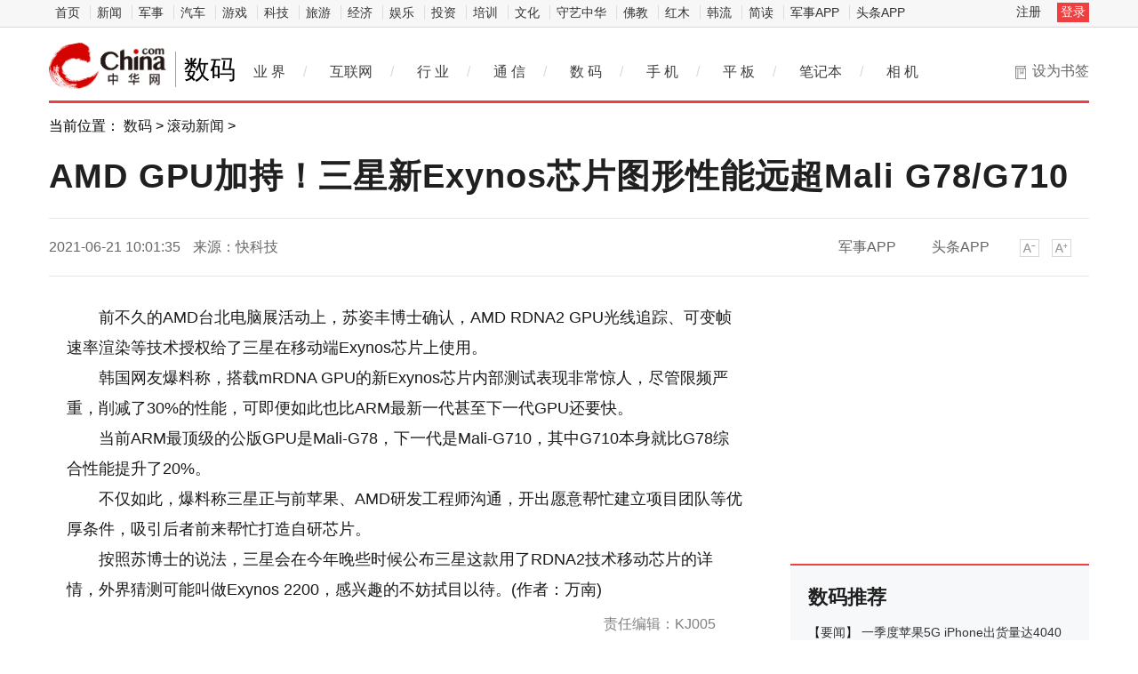

--- FILE ---
content_type: text/html
request_url: https://digi.china.com/digi/20210621/20210621807635.html
body_size: 9248
content:
<!doctype html>
<html>
<head>
<meta charset="utf-8">
<title>AMD GPU加持！三星新Exynos芯片图形性能远超Mali G78/G710_中华网</title>
<meta name="keywords" content="AMD,GPU,三星,新Exynos芯片,图形性能,远超Mali,G78/G710">
<meta name="description" content="前不久的AMD台北电脑展活动上，苏姿丰博士确认，AMD RDNA2 GPU光线追踪、可变帧速率渲染等技术授权给了三星在移动端Exynos芯片上使用。韩...">	
<meta http-equiv="Cache-Control" content="no-siteapp" />
<meta http-equiv="Cache-Control" content="no-transform" />
<link href="https://tech.china.com/static_digi/css/article-style.css" rel="stylesheet" />
<link href="https://tech.china.com/static_digi/css/video-js.min.css" rel="stylesheet" media="all" />
<link href="https://tech.china.com/static_digi/css/style_print.css" rel="stylesheet" media="print" />
<script src="https://tech.china.com/static_digi/js/jquery-1.11.1.min.js"></script>
<link rel="shortcut icon" href="https://tech.china.com/static_digi/images/favicon.ico" type="image/x-icon">	
<script src="https://tech.china.com/static_digi/js/uaredirect.js"></script>
<SCRIPT type=text/javascript>uaredirect("http://m.tech.china.com/digi/digi/20210621/20210621807635.html");</SCRIPT>	
<!--控制字体大小js-->	
<script src="https://tech.china.com/static_digi/js/function.js"></script>
<!--控制字体大小js-->
<style>
 .top_header_logo {
    position: relative;
    width: 195px;
    height: 50px;
    display: block;
    float: left;
    background: url(//www.china.com/zh_cn/img1905/2020/v21_logo@2x.png) no-repeat 0 50%;
    background-size: auto 30px;
}
.main-header .top_header_logo a {
    display: block;
    height: 100%;
    font-size: 12px;
    overflow: hidden;
    text-indent: -666px;
} 
.top_header_logo_channel {
    float: left;
    font-size: 29px;
    line-height: 50px;
    color: #000;
}
</style>	
</head>
<!--导航栏-1start-->	
<div class="channel-nav-bg">
  <div class="channel-nav">
    <div class="channel-nav-list"> 
	<a href="http://www.china.com/" target="_blank">首页</a>
	<a href="//news.china.com/" target="_blank">新闻</a>
	<a href="//military.china.com" target="_blank">军事</a>
	<a href="http://auto.china.com/" target="_blank">汽车</a>
	<a href="http://game.china.com/" target="_blank">游戏</a>
	<a href="http://tech.china.com/" target="_blank">科技</a>
	<a href="http://travel.china.com/" target="_blank">旅游</a>
	<a href="http://finance.china.com/" target="_blank">经济</a>
	<a href="http://ent.china.com/" target="_blank">娱乐</a>
	<a href="http://money.china.com" target="_blank">投资</a>
	<a href="http://peixun.china.com" target="_blank">培训</a>
	<a href="http://culture.china.com/" target="_blank">文化</a>
	<a href="http://shouyi.china.com/" target="_blank">守艺中华</a>
	<a href="//fo.china.com/" target="_blank">佛教</a>
	<a href="http://hongmu.china.com" target="_blank">红木</a>
	<a href="http://korea.china.com/" target="_blank">韩流</a>
	<a href="http://club.china.com/" target="_blank">简读</a>
	<a href="//toutiaoapp.china.com/public/download?appName=ch_mil&channel=china5" target="_blank">军事APP</a>
	<a href="//toutiaoapp.china.com/public/download?appName=ch_hl&channel=china5" target="_blank">头条APP</a> 
	  </div>
    <div class="channel-nav-login" id="chanTopNavLogin"> <a href="#" target="_blank">注册</a> <a href="#" class="channel-nav-entry" target="_blank">登录</a> </div>
  </div>
</div>		
<!--导航栏-1end-->
<!--导航栏-2start-->	
<div class="main-header">
  <h1 class="top_header_logo"><a href="/" target="_blank">中华网数码</a></h1>
  <a href="http://digi.china.com/" target="_blank"><div class="top_header_logo_channel">数码</div></a>
  <div class="header-addfav">设为书签<span class="header-addfav-area"><strong>Ctrl+D</strong>将本页面保存为书签，全面了解最新资讯，方便快捷。</span></div>
<div id="newsNav"> 
  <a href="https://tech.china.com/articles/" target="_blank">业 界</a><em>/</em> 
  <a href="https://tech.china.com/internet/" target="_blank">互联网</a><em>/</em> 
  <a href="https://tech.china.com/industrys/" target="_blank">行 业</a><em>/</em> 
  <a href="https://tech.china.com/telphone/" target="_blank">通 信</a><em>/</em> 
  <a href="https://digi.china.com/" target="_blank">数 码</a><em>/</em> 
  <a href="https://digi.china.com/smartphone/" target="_blank">手 机</a><em>/</em> 
  <a href="https://digi.china.com/tabletpc/" target="_blank">平 板</a><em>/</em> 
  <a href="https://digi.china.com/notebookpc/" target="_blank">笔记本</a><em>/</em> 
  <a href="https://digi.china.com/cameradv/" target="_blank">相 机</a> 
  <a href="https://digi.china.com/peixun/" target="_blank" style="display:none">培训</a> 
  <a href="https://digi.china.com/school/" target="_blank" style="display:none">学校</a> 
  <a href="https://digi.china.com/kechengs/" target="_blank" style="display:none">课程</a> 
</div>
</div>
<!--导航栏-2end-->
<!--位置导航start-->	
<div class="epMisc" id="epMisc">
  <div class="epMiscCon">
    <div id="chan_breadcrumbs">当前位置： <a href="http://digi.china.com/">数码</a> > <a href="http://digi.china.com/gdxw/">滚动新闻</a> >  </div>
  </div>
</div>
<!--位置导航end-->	
<div id="chan_mainBlk" class="clearfix">
<!--标题start-->	
  <h1 id="chan_newsTitle">AMD GPU加持！三星新Exynos芯片图形性能远超Mali G78/G710</h1>
<!--标题end-->		
  <div class="chan_newsInfo" id="chan_newsInfo">
    <div class="chan_newsInfo_body" id="js-article-title" data-grid="300">
      <div class="chan_newsInfo_title">AMD GPU加持！三星新Exynos芯片图形性能远超Mali G78/G710</div>
      <div class="chan_newsInfo_source"><span class="time">2021-06-21 10:01:35</span> <span class="source">来源：快科技 </span> </div>
      <div class="chan_newsInfo_link" id=“chan_newsInfo_link”> <a href="#" class="chan_newsInfo_font_small" onclick="doZoom('chan_newsDetail',-1); return false;">小</a> <a href="#" class="chan_newsInfo_font_big" onclick="doZoom('chan_newsDetail',1); return false;">大</a>
        <div class="cn_share"> </div> </div>
      <div class="chan_app_upload"><a href="https://toutiaoapp.china.com/public/download?appName=ch_mil&channel=china4" target="_blank">军事APP</a><a href="https://toutiaoapp.china.com/public/download?appName=ch_hl&channel=china4" target="_blank">头条APP</a></div>
    </div>
  </div>
  <div id="chan_mainBlk_lft"> 
<script>
/**
* 通过data-grid属性获取浮动开始位置
*  @param {type} id 从id元素位置开始浮动
*  @param {int} 传入滚动数值
*  @param {type} end 滚动到id元素位置停止浮动
*/
function itemPosition(start,scroll,end){
  var id = $('#'+start),
      end = end||'',
      endgrid = 0;
  if(id.length>0){
      if($('#'+end).length>0){
          var endobj = $('#'+end);
          endgrid = endobj.offset().top;
      }
      //console.log(endgrid);
      var figure = id.attr('data-grid') || id.offset().top;
      if(scroll>figure){
          if(endgrid && scroll>endgrid){
              id.removeClass("fixed");
          }else{
              id.addClass("fixed");
          }
      }else{
          id.removeClass("fixed");
      }
  }
};

/**
* 整体函数调用相关
*/
function init(){
// 窗口上下滚动相关
    $(window).scroll(function() {
        var scltop = $(window).scrollTop();
        // 导航浮动
        itemPosition('js-article-title',scltop,'js-article-bottom');//终极页
        });
}
$(function(){
  init();
});
</script>
    <div id="chan_newsBlk">
      <div id="chan_newsDetail">
				
                <p>前不久的AMD台北电脑展活动上，苏姿丰博士确认，AMD RDNA2 GPU光线追踪、可变帧速率渲染等技术授权给了三星在移动端Exynos芯片上使用。</p>
<p>韩国网友爆料称，搭载mRDNA GPU的新Exynos芯片内部测试表现非常惊人，尽管限频严重，削减了30%的性能，可即便如此也比ARM最新一代甚至下一代GPU还要快。</p>
<p>当前ARM最顶级的公版GPU是Mali-G78，下一代是Mali-G710，其中G710本身就比G78综合性能提升了20%。</p>
<p>不仅如此，爆料称三星正与前苹果、AMD研发工程师沟通，开出愿意帮忙建立项目团队等优厚条件，吸引后者前来帮忙打造自研芯片。</p>
<p>按照苏博士<a href='http://www.zjjzx.cn/news/' target='_blank' style='text-decoration: none;'>的</a>说法，三星会在今年晚些时候公布三星这款用了RDNA2技术移动芯片的详情，外界猜测可能叫做Exynos 2200，感兴趣的不妨拭目以待。(作者：万南)</p>
<p class="editor">责任编辑：kj005</p>		  
				<!--文章投诉热线-->
				<a style="display:block;margin-top:100px;font-size:14px; text-decoration: none;">	文章投诉热线:156 0057 2229 投诉邮箱:29132 36@qq.com</a>      </div>
      <div class="pageStyle5">
        <div id="chan_multipageNumN"></div>
      </div>
      <div id="IndiKeyword" class="IndiKeyword">关键词：</div>
      <!-- 关键字搜索条 -->
<!--广告start 640*90-->		
<div class="adsame padtop10"><script async src="//pagead2.googlesyndication.com/pagead/js/adsbygoogle.js"></script>
<!-- 970*90��ɫ -->
<ins class="adsbygoogle"
     style="display:inline-block;width:640px;height:90px"
     data-ad-client="ca-pub-2539936277555907"
     data-ad-slot="7211786270"></ins>
<script>
(adsbygoogle = window.adsbygoogle || []).push({});
</script></div>
<!--广告end 640*90-->		
<!--文章start-->
<div class="epbWrap">
<div class="eppagebottom clearfix" id="eppagebottom">
	
  <div class="imgNews"> <a target="_blank" href="http://digi.china.com/digi/20180530/20180530145403.html">
	<div class="imgBox"> <img alt="培养一名航天员到底有多难？" src="http://imgkepu.gmw.cn/attachement/jpg/site2/20180530/94c69122e4b71c7846ba01.jpg" /> </div>
	<p class="imgTit">培养一名航天员到底有多难？</p>
	</a> </div>
	
  <div class="imgNews"> <a target="_blank" href="http://digi.china.com/digi/20180528/20180528144010.html">
	<div class="imgBox"> <img alt="全新光学设计 永诺将推出新款50mm f/1.4" src="https://article-fd.zol-img.com.cn/t_s640x2000/g5/M00/0A/0C/ChMkJlsHdXqILvvaAADfj2gt6fIAAolpwLrCtkAAN-n590.jpg" /> </div>
	<p class="imgTit">全新光学设计 永诺将推出新款50mm f/1.4</p>
	</a> </div>
	
  <div class="imgNews"> <a target="_blank" href="http://digi.china.com/digi/20180525/20180525143076.html">
	<div class="imgBox"> <img alt="为视频而生 松下GH5S微单相机开箱图赏" src="http://i0.article.fd.zol-img.com.cn/t_s640x2000/g5/M00/0A/03/ChMkJlsFQF-IFSXjAATrZmrbpTQAAojbQEHFpIABOt-310.jpg" /> </div>
	<p class="imgTit">为视频而生 松下GH5S微单相机开箱图赏</p>
	</a> </div>
	
  <div class="imgNews"> <a target="_blank" href="http://digi.china.com/digi/20180108/2018010896281.html">
	<div class="imgBox"> <img alt="iPhone X曝光 8P的身材你会买吗" src="http://i4.hexun.com/2018-01-08/192177152.jpg" /> </div>
	<p class="imgTit">iPhone X曝光 8P的身材你会买吗</p>
	</a> </div>
</div>
</div>
<!--文章end--> 
</div> 
 
    <!--为你推荐start-->
    <div class="chan_wntj" id="chan_wntj">
      <div class="chan_wntjcon" id="chan_wntjcon0">
		<div class="wntjItem item_defaultView clearfix">
          <div class="item_con" style="float: left;">
            <div class="item-text">
              <h3 class="tit"><a href="http://digi.china.com/digi/20210617/20210617804848.html" target="_blank">2021年智能手机出货量预计将达14亿部，实现12％的同比增长</a></h3>
              <div class="item_foot"><span class="time">2021-06-17 10:34:53</span><span class="tag" >2021年智能手机出货量预计将达14亿部，实现12％的同比增长</span></div>
            </div>
          </div>
        </div>  
		<div class="wntjItem item_defaultView clearfix">
          <div class="item_con" style="float: left;">
            <div class="item-text">
              <h3 class="tit"><a href="http://digi.china.com/digi/20210616/20210616803741.html" target="_blank">iPad一季度市场份额增加至37%！入门款iPad占总发货量的56%</a></h3>
              <div class="item_foot"><span class="time">2021-06-16 10:45:03</span><span class="tag" >iPad一季度市场份额增加至37%！入门款iPad占总发货量的56%</span></div>
            </div>
          </div>
        </div>  
		  
        <div class="wntjItem item_defaultView clearfix">
          <div class="item_img loading"><a href="http://digi.china.com/digi/20210611/20210611800881.html" target="_blank"><img class="lazy" src="http://techchina.nancai.net/2021/0611/20210611105439382.png" data-original="http://techchina.nancai.net/2021/0611/20210611105439382.png"></a></div>
          <div class="item_con">
            <div class="item-text">
              <h3 class="tit"><a href="http://digi.china.com/digi/20210611/20210611800881.html" target="_blank">一季度手机销量数据出炉：小米跃居国产品牌第一</a></h3>
              <div class="item_foot"><span class="time">2021-06-11 10:53:47</span><span class="tag" >一季度手机销量数据出炉：小米跃居国产品牌第一</span></div>
            </div>
          </div>
        </div>  
		<div class="wntjItem item_defaultView clearfix">
          <div class="item_con" style="float: left;">
            <div class="item-text">
              <h3 class="tit"><a href="http://digi.china.com/digi/20210609/20210609798487.html" target="_blank">一季度中国可穿戴设备市场出货量为2729万台，同比增长42.6%</a></h3>
              <div class="item_foot"><span class="time">2021-06-09 09:46:22</span><span class="tag" >一季度中国可穿戴设备市场出货量为2729万台，同比增长42.6%</span></div>
            </div>
          </div>
        </div>  
		<div class="wntjItem item_defaultView clearfix">
          <div class="item_con" style="float: left;">
            <div class="item-text">
              <h3 class="tit"><a href="http://digi.china.com/digi/20210608/20210608797559.html" target="_blank">预计中国智能手机出货量下半年将迎来反弹 整体市场呈现温和增长态势</a></h3>
              <div class="item_foot"><span class="time">2021-06-08 10:51:31</span><span class="tag" >预计中国智能手机出货量下半年将迎来反弹 整体市场呈现温和增长态势</span></div>
            </div>
          </div>
        </div>  
		<div class="wntjItem item_defaultView clearfix">
          <div class="item_con" style="float: left;">
            <div class="item-text">
              <h3 class="tit"><a href="http://digi.china.com/digi/20210604/20210604795144.html" target="_blank">2021年，智能手机出货量预计将达到13.8亿台</a></h3>
              <div class="item_foot"><span class="time">2021-06-04 11:02:09</span><span class="tag" >2021年，智能手机出货量预计将达到13.8亿台</span></div>
            </div>
          </div>
        </div>  
  
      </div>
    </div>
    <!--为你推荐end--> 
 
    <!--相关新闻start-->
    <div class="chan_xgxw" id="chan_xgxw">
      <h3 class="chan_xgxwhd"><strong>相关新闻</strong></h3>
      <div class="chan_xgxwbd">
		  
        <div class="wntjItem item_titleView clearfix">
          <div class="item_con">
            <h3 class="tit"><a href="http://digi.china.com/digi/20210621/20210621807635.html" target="_blank">AMD GPU加持！三星新Exynos芯片图形性能远超Mali G78/G710</a></h3>
            <p class="desc"><a href="http://digi.china.com/digi/20210621/20210621807635.html" target="_blank">前不久的AMD台北电脑展活动上，苏姿丰博士确认，AMD RDNA2 GPU光线追踪、可变帧速率渲染等技术授权给...</a></p>
          </div>
          <div class="item_foot"> <span class="time">2021-06-21 10:01:35</span> <!--<span class="tag"></span>--> </div>
        </div>
		  
        <div class="wntjItem item_titleView clearfix">
          <div class="item_con">
            <h3 class="tit"><a href="http://digi.china.com/digi/20210621/20210621807634.html" target="_blank">iPhone SE 3/SE Plus齐曝光：保留Touch ID指纹识别Home键</a></h3>
            <p class="desc"><a href="http://digi.china.com/digi/20210621/20210621807634.html" target="_blank">可能是因为疫情下呆口罩的常态催生了人们对传统电容指纹的依赖，最新消息称，iPhone SE 3的外形和上一...</a></p>
          </div>
          <div class="item_foot"> <span class="time">2021-06-21 10:01:34</span> <!--<span class="tag"></span>--> </div>
        </div>
		  
        <div class="wntjItem item_titleView clearfix">
          <div class="item_con">
            <h3 class="tit"><a href="http://digi.china.com/digi/20210621/20210621807631.html" target="_blank">三星攻克关键技术 屏下前摄时代即将到来</a></h3>
            <p class="desc"><a href="http://digi.china.com/digi/20210621/20210621807631.html" target="_blank">近日知名数码博主@数码闲聊站在微博上放出消息，三星已攻克高分辨率屏下前置摄像头的方案。同时，该方案...</a></p>
          </div>
          <div class="item_foot"> <span class="time">2021-06-21 10:01:34</span> <!--<span class="tag"></span>--> </div>
        </div>
		  
        <div class="wntjItem item_titleView clearfix">
          <div class="item_con">
            <h3 class="tit"><a href="http://digi.china.com/digi/20210621/20210621807626.html" target="_blank">索泰RTX 3070 Ti X-GAMING OC显卡图赏：撞色外观设计</a></h3>
            <p class="desc"><a href="http://digi.china.com/digi/20210621/20210621807626.html" target="_blank">上周，索泰发布了RTX 3070 Ti X-GAMING OC显卡，采用了撞色外观设计，少女心爆棚，相当有辨识度，给...</a></p>
          </div>
          <div class="item_foot"> <span class="time">2021-06-21 09:56:35</span> <!--<span class="tag"></span>--> </div>
        </div>
		  
        <div class="wntjItem item_titleView clearfix">
          <div class="item_con">
            <h3 class="tit"><a href="http://digi.china.com/digi/20210621/20210621807624.html" target="_blank">小米“首款远程会议设备”曝光：万元级配置、支持4K</a></h3>
            <p class="desc"><a href="http://digi.china.com/digi/20210621/20210621807624.html" target="_blank">近日，小米推出了旗下首款远程会议设备&mdash;&mdash;小米音视频会议扬声器，采用一体式设计，集主机、摄像头、扬...</a></p>
          </div>
          <div class="item_foot"> <span class="time">2021-06-21 09:56:35</span> <!--<span class="tag"></span>--> </div>
        </div>
		  
        <div class="wntjItem item_titleView clearfix">
          <div class="item_con">
            <h3 class="tit"><a href="http://digi.china.com/digi/20210621/20210621807623.html" target="_blank">光威P系列SSD硬盘上市：国产TLC闪存+国产主控</a></h3>
            <p class="desc"><a href="http://digi.china.com/digi/20210621/20210621807623.html" target="_blank">日前嘉合劲威旗下的光威品牌推出了一款高性能NVMe硬盘Premium系列，使用的是国产主控及国产TLC闪存，不...</a></p>
          </div>
          <div class="item_foot"> <span class="time">2021-06-21 09:56:34</span> <!--<span class="tag"></span>--> </div>
        </div>
		  
        <div class="wntjItem item_titleView clearfix">
          <div class="item_con">
            <h3 class="tit"><a href="http://digi.china.com/digi/20210621/20210621807621.html" target="_blank">创新发布Sound Blaster X4外置声卡：提升虚拟环绕声</a></h3>
            <p class="desc"><a href="http://digi.china.com/digi/20210621/20210621807621.html" target="_blank">没错，创新声卡又来了，这次是外置型的，或者叫USB DAC。近两年前的Sound Blaster X3外置声卡广受好...</a></p>
          </div>
          <div class="item_foot"> <span class="time">2021-06-21 09:56:34</span> <!--<span class="tag"></span>--> </div>
        </div>
		  
        <div class="wntjItem item_titleView clearfix">
          <div class="item_con">
            <h3 class="tit"><a href="http://digi.china.com/digi/20210621/20210621807618.html" target="_blank">十铨DDR5内存32GB套装上市！6月底、7月初全球开卖</a></h3>
            <p class="desc"><a href="http://digi.china.com/digi/20210621/20210621807618.html" target="_blank">尽管还没有主流平台支持DDR5内存，TEAMGROUP(十铨)为抢首发，索性直接上市了。隶属于ELITE系列的十铨DDR...</a></p>
          </div>
          <div class="item_foot"> <span class="time">2021-06-21 09:56:34</span> <!--<span class="tag"></span>--> </div>
        </div>
		  
        <div class="wntjItem item_titleView clearfix">
          <div class="item_con">
            <h3 class="tit"><a href="http://digi.china.com/digi/20210618/20210618806340.html" target="_blank">定位廉价入门！苹果新款iPad mini采用全新设计</a></h3>
            <p class="desc"><a href="http://digi.china.com/digi/20210618/20210618806340.html" target="_blank">据国外媒体最新报道，苹果正全力准备新款iPadmini，但这款产品由于定位廉价入门，在配置升级的背景下价...</a></p>
          </div>
          <div class="item_foot"> <span class="time">2021-06-18 13:31:30</span> <!--<span class="tag"></span>--> </div>
        </div>
		  
        <div class="wntjItem item_titleView clearfix">
          <div class="item_con">
            <h3 class="tit"><a href="http://digi.china.com/digi/20210618/20210618806334.html" target="_blank">Q1全球SP路由器和交换机市场恢复至正常</a></h3>
            <p class="desc"><a href="http://digi.china.com/digi/20210618/20210618806334.html" target="_blank">根据市场研究公司Dell&amp; 39;Oro Group最新发布的报告，全球服务提供商(SP)路由器和交换机市场的收入在2...</a></p>
          </div>
          <div class="item_foot"> <span class="time">2021-06-18 13:31:30</span> <!--<span class="tag"></span>--> </div>
        </div>
      </div>
    </div>
    <!--相关新闻end--> 
  </div>
  <div id="chan_mainBlk_rgt">
  <div class="show_adver" style="width: 300px;margin: 10px 0;"><div class="adver_3"><script type="text/javascript" src="https://user.042.cn/adver/adver.js"></script><script type="text/javascript">getAdvert('.adver_3',1,'300px','300px');</script></div></div>
<!--广告start-->	  
<div class="side_dvs padtop0"><div class="block" style="margin-bottom:10px">

	<div class="block-content">
<script async src="//pagead2.googlesyndication.com/pagead/js/adsbygoogle.js"></script>
<!-- 300*250 -->
<ins class="adsbygoogle"
     style="display:inline-block;width:300px;height:250px"
     data-ad-client="ca-pub-2539936277555907"
     data-ad-slot="8688519473"></ins>
<script>
(adsbygoogle = window.adsbygoogle || []).push({});
</script>
		

    </div>

</div>




</div>
<!--广告end-->	  
    <!--科技推荐start-->
    <div class="side_zhtj">
      <h3 class="hd"><strong>数码推荐</strong></h3>
      <div class="side_zhtj_con">
        <ul class="side_zhtj_news">
			
          <li><em>【<a href="http://digi.china.com/yaowen/" target="_blank">要闻</a>】</em> <span><a href="http://digi.china.com/digi/20210618/20210618805876.html" target="_blank" >一季度苹果5G iPhone出货量达4040万部 环比下降23%</a></span></li>
			
          <li><em>【<a href="http://digi.china.com/yaowen/" target="_blank">要闻</a>】</em> <span><a href="http://digi.china.com/digi/20210617/20210617804739.html" target="_blank" >全球晶圆代工Q3计划再涨30% 远超预期的15%</a></span></li>
			
          <li><em>【<a href="http://digi.china.com/yaowen/" target="_blank">要闻</a>】</em> <span><a href="http://digi.china.com/digi/20210616/20210616803751.html" target="_blank" >LCD面板价格上涨！中国显示器市场规模同比增长19.7%</a></span></li>
			
          <li><em>【<a href="http://digi.china.com/yaowen/" target="_blank">要闻</a>】</em> <span><a href="http://digi.china.com/digi/20210615/20210615802750.html" target="_blank" >2021年Q1全球智能手机处理器市场同增21%，达68亿美元</a></span></li>
			
          <li><em>【<a href="http://digi.china.com/yaowen/" target="_blank">要闻</a>】</em> <span><a href="http://digi.china.com/digi/20210615/20210615802450.html" target="_blank" >数据显示：2021年第一季度全球智能手机销售量增长26%</a></span></li>
			
          <li><em>【<a href="http://digi.china.com/yaowen/" target="_blank">要闻</a>】</em> <span><a href="http://digi.china.com/digi/20210611/20210611800997.html" target="_blank" >2021年Q1美国个人电脑出货量3400万台，同比增长73%</a></span></li>
        </ul>
      </div>
    </div>
    <!--科技推荐end-->
<!--广告start-->	  
<div class="side_dvs padtop10"><div class="block" style="margin-bottom:10px">

	<div class="block-content">
<script async src="//pagead2.googlesyndication.com/pagead/js/adsbygoogle.js"></script>
<!-- 300*250蓝色 -->
<ins class="adsbygoogle"
     style="display:inline-block;width:300px;height:250px"
     data-ad-client="ca-pub-2539936277555907"
     data-ad-slot="1165252676"></ins>
<script>
(adsbygoogle = window.adsbygoogle || []).push({});
</script>
	

    </div>

</div>




</div>
<!--广告end-->	    
    <!--数码图片start-->
    <div class="side_todayPic">
      <h3 class="hd"><strong>数码图片</strong></h3>
      <div class="side_todayPic_con" id="rt1431">
		  
        <div class="wntjItem item_sideView"> <a href="http://digi.china.com/digi/20210616/20210616803730.html" class="clearfix" target="_blank">
          <div class="item_img"> <img src="https://article-fd.zol-img.com.cn/t_s640x2000/g6/M00/09/0F/ChMkKWDIgbOIeIfgAAIOJlpYchgAAQovwP345MAAg4-780.jpg"> </div>
          <div class="item_con">
            <h3 class="tit">全球半导体一季度营收共计1313亿美元，环比增长约0.5%</h3>
          </div>
          </a> </div>
		  
        <div class="wntjItem item_sideView"> <a href="http://digi.china.com/digi/20210611/20210611800881.html" class="clearfix" target="_blank">
          <div class="item_img"> <img src="http://techchina.nancai.net/2021/0611/20210611105439382.png"> </div>
          <div class="item_con">
            <h3 class="tit">一季度手机销量数据出炉：小米跃居国产品牌第一</h3>
          </div>
          </a> </div>
		  
        <div class="wntjItem item_sideView"> <a href="http://digi.china.com/digi/20210604/20210604795050.html" class="clearfix" target="_blank">
          <div class="item_img"> <img src="http://techchina.nancai.net/2021/0604/20210604102937633.png"> </div>
          <div class="item_con">
            <h3 class="tit">2021年Q1季度，中国笔记本电脑市场出货均价环比上涨6.1%</h3>
          </div>
          </a> </div>
		  
        <div class="wntjItem item_sideView"> <a href="http://digi.china.com/digi/20210602/20210602792792.html" class="clearfix" target="_blank">
          <div class="item_img"> <img src="http://techchina.nancai.net/2021/0602/20210602104715294.jpg"> </div>
          <div class="item_con">
            <h3 class="tit">iOS 15下周首发 苹果关闭iOS 14.5.1签名验证</h3>
          </div>
          </a> </div>
      </div>
    </div>
    <!--数码图片end--> 
    <!--广告位start-->
    <div class="side_dvs padtop10"><div class="block" style="margin-bottom:10px">

	<div class="block-content">
<script async src="//pagead2.googlesyndication.com/pagead/js/adsbygoogle.js"></script>
<!-- 300*250 -->
<ins class="adsbygoogle"
     style="display:inline-block;width:300px;height:250px"
     data-ad-client="ca-pub-2539936277555907"
     data-ad-slot="5595452274"></ins>
<script>
(adsbygoogle = window.adsbygoogle || []).push({});
</script>
		

    </div>

</div>



</div>
    <!--广告位end-->
    <!--新闻排行start-->
    <div class="side_chan">
      <h3 class="side_chanTit"><strong>新闻排行</strong></h3>
      <div class="epReci">
        <ul class="epReciList" id="epReciList">
			
          <li><em class="epReciInd"><i class="ind-1">1</i></em>
            <h3 class="epReciHotword"><a href="http://digi.china.com/digi/20210621/20210621807635.html" target="_blank">AMD GPU加持！三星新Exynos芯片...</h3>
            </a><!--<span class="epReciValue">2021-06-21 10:01:35 </span>--></li>
			
          <li><em class="epReciInd"><i class="ind-2">2</i></em>
            <h3 class="epReciHotword"><a href="http://digi.china.com/digi/20210621/20210621807634.html" target="_blank">iPhone SE 3/SE Plus齐曝光：...</h3>
            </a><!--<span class="epReciValue">2021-06-21 10:01:34 </span>--></li>
			
          <li><em class="epReciInd"><i class="ind-3">3</i></em>
            <h3 class="epReciHotword"><a href="http://digi.china.com/digi/20210621/20210621807633.html" target="_blank">苹果iPhone将采用可回收材料生产...</h3>
            </a><!--<span class="epReciValue">2021-06-21 10:03:04 </span>--></li>
			
          <li><em class="epReciInd"><i class="ind-4">4</i></em>
            <h3 class="epReciHotword"><a href="http://digi.china.com/digi/20210621/20210621807631.html" target="_blank">三星攻克关键技术 屏下前摄时代...</h3>
            </a><!--<span class="epReciValue">2021-06-21 10:01:34 </span>--></li>
			
          <li><em class="epReciInd"><i class="ind-5">5</i></em>
            <h3 class="epReciHotword"><a href="http://digi.china.com/digi/20210621/20210621807626.html" target="_blank">索泰RTX 3070 Ti X-GAMING O...</h3>
            </a><!--<span class="epReciValue">2021-06-21 09:56:35 </span>--></li>
			
          <li><em class="epReciInd"><i class="ind-6">6</i></em>
            <h3 class="epReciHotword"><a href="http://digi.china.com/digi/20210621/20210621807624.html" target="_blank">小米&ldquo;首款远程会议设备&rdquo;曝光：...</h3>
            </a><!--<span class="epReciValue">2021-06-21 09:56:35 </span>--></li>
			
          <li><em class="epReciInd"><i class="ind-7">7</i></em>
            <h3 class="epReciHotword"><a href="http://digi.china.com/digi/20210621/20210621807623.html" target="_blank">光威P系列SSD硬盘上市：国产TLC...</h3>
            </a><!--<span class="epReciValue">2021-06-21 09:56:34 </span>--></li>
			
          <li><em class="epReciInd"><i class="ind-8">8</i></em>
            <h3 class="epReciHotword"><a href="http://digi.china.com/digi/20210621/20210621807621.html" target="_blank">创新发布Sound Blaster X4外置...</h3>
            </a><!--<span class="epReciValue">2021-06-21 09:56:34 </span>--></li>
			
          <li><em class="epReciInd"><i class="ind-9">9</i></em>
            <h3 class="epReciHotword"><a href="http://digi.china.com/digi/20210621/20210621807618.html" target="_blank">十铨DDR5内存32GB套装上市！6月...</h3>
            </a><!--<span class="epReciValue">2021-06-21 09:56:34 </span>--></li>
			
          <li><em class="epReciInd"><i class="ind-10">10</i></em>
            <h3 class="epReciHotword"><a href="http://digi.china.com/digi/20210621/20210621807616.html" target="_blank">美国应用材料展示全新装备：可用...</h3>
            </a><!--<span class="epReciValue">2021-06-21 09:49:14 </span>--></li>
        </ul>
      </div>
    </div>
    <!--新闻排行end-->
<!--广告位start-->
    <div class="side_dvs padtop10"><div class="block" style="margin-bottom:10px">
	<div class="block-content">
		<script type="text/javascript">
			(function () {
				var p = "Ryz_" + Math.random().toString(36).slice(2);
				document.write('<div style="" id="' + p + '"></div>');
				(window.ryzenAdSlots = window.ryzenAdSlots || []).push({
					id: "u3730628",
					parent: p,
					cnzz: "1276884035"
				});
			})();
		</script>
    </div>
</div>

</div>
<!--广告位end-->	  
  </div>
</div>
<!--底部start-->
<div class="footer" id="footer"> 
	网上不良信息举报电话：(010)52598588-8758<br>
<img src="https://tech.china.com/static_digi/picture/logo-cdc.png" width="20" height="17"> 
	<a href="http://www.china.com/zh_cn/general/about.html" target="_blank">关于中华网</a> | 
	<a href="http://www.china.com/zh_cn/general/advert.html" target="_blank">广告服务</a> | 
	<a href="http://tech.china.com/abouts/contactus/" target="_blank">联系我们</a> |
	<a href="http://www.china.com/zh_cn/general/job.html" target="_blank">招聘信息</a> |
    <a href="http://www.china.com/zh_cn/general/bqsm.html" target="_blank">版权声明</a> |
    <a href="http://www.china.com/zh_cn/general/legal.html" target="_blank">豁免条款</a> |
    <a href="http://www.china.com/zh_cn/general/links.html" target="_blank">友情链接</a> |
    <a href="http://www.china.com/zh_cn/general/news.html" target="_blank">中华网动态</a><br>	
  版权所有 中华网 
</div>
<script>
(function(){
    var bp = document.createElement('script');
    var curProtocol = window.location.protocol.split(':')[0];
    if (curProtocol === 'https') {
        bp.src = 'https://zz.bdstatic.com/linksubmit/push.js';
    }
    else {
        bp.src = 'http://push.zhanzhang.baidu.com/push.js';
    }
    var s = document.getElementsByTagName("script")[0];
    s.parentNode.insertBefore(bp, s);
})();
</script>
<script>
    var _hmt = _hmt || [];
    (function() {
        var hm = document.createElement("script");
        hm.src = "//hm.baidu.com/hm.js?e07b43d0c5e207061a2291ee94e0c066";
        var s = document.getElementsByTagName("script")[0];
        s.parentNode.insertBefore(hm, s);
    })();
</script>	
<!--底部end--> 
<script charset="UTF-8" language="javascript" src="//data.dzxwnews.com/a.php"></script>	
</body>
</html>

--- FILE ---
content_type: text/html; charset=utf-8
request_url: https://www.google.com/recaptcha/api2/aframe
body_size: 249
content:
<!DOCTYPE HTML><html><head><meta http-equiv="content-type" content="text/html; charset=UTF-8"></head><body><script nonce="O9N1_ByYskhhIzZemye27A">/** Anti-fraud and anti-abuse applications only. See google.com/recaptcha */ try{var clients={'sodar':'https://pagead2.googlesyndication.com/pagead/sodar?'};window.addEventListener("message",function(a){try{if(a.source===window.parent){var b=JSON.parse(a.data);var c=clients[b['id']];if(c){var d=document.createElement('img');d.src=c+b['params']+'&rc='+(localStorage.getItem("rc::a")?sessionStorage.getItem("rc::b"):"");window.document.body.appendChild(d);sessionStorage.setItem("rc::e",parseInt(sessionStorage.getItem("rc::e")||0)+1);localStorage.setItem("rc::h",'1769109913068');}}}catch(b){}});window.parent.postMessage("_grecaptcha_ready", "*");}catch(b){}</script></body></html>